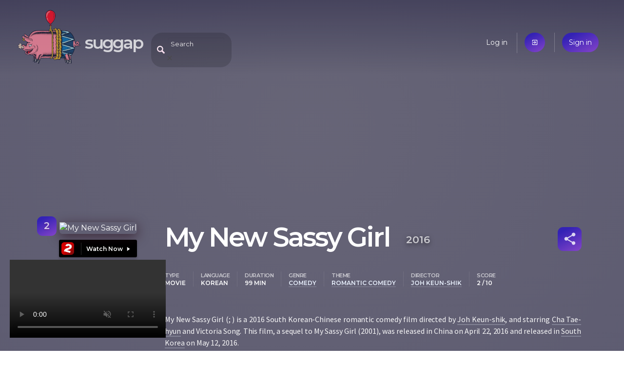

--- FILE ---
content_type: text/html; charset=utf-8
request_url: https://suggap.com/movie/YTM3Y2VkYz/my-new-sassy-girl
body_size: 4261
content:
<!DOCTYPE html>
<html lang="en">
  <head>
    
    <meta charset="utf-8">
    <meta name="viewport" content="width=device-width, initial-scale=1">

    <link rel="icon" type="image/png" sizes="16x16 32x32 64x64 128x128" href="/static/assets/piggy.png">

    <link rel="manifest" href="/pwa.json">
    <meta name="theme-color" content="#3a384a"/>

    <meta name="twitter:card" content="summary">
    <meta name="twitter:site" content="@SuggapPiggy">

    <meta property="og:site_name" content="suggap">
    <meta property="fb:page_id" content="105693631088869">
    <meta property="fb:app_id" content="405251123736730">

    <title>My New Sassy Girl (2016) | suggap - movies recommendations system</title>

    <!-- Google Analytics -->
    <script>
      (function(i,s,o,g,r,a,m){i['GoogleAnalyticsObject']=r;i[r]=i[r]||function(){
      (i[r].q=i[r].q||[]).push(arguments)},i[r].l=1*new Date();a=s.createElement(o),
      m=s.getElementsByTagName(o)[0];a.async=1;a.src=g;m.parentNode.insertBefore(a,m)
      })(window,document,'script','https://www.google-analytics.com/analytics.js','ga');

      ga('create', 'UA-144716931-1', 'auto');
      ga('send', 'pageview');
    </script>
    <!-- End Google Analytics -->

    <link rel="stylesheet" href="//fonts.googleapis.com/css?family=Source+Sans+Pro:400,600|Montserrat:200,400,600|Material+Icons&subset=latin-ext,latin&display=swap" />
    <link rel="stylesheet" href="//cdnjs.cloudflare.com/ajax/libs/bulma/0.8.0/css/bulma.min.css" />
	<link rel="stylesheet" href="/static/suggap.dea31501.min.css" />

	<link rel="stylesheet" href="/static/movie.dc10d0ee.min.css" />

    <meta property="og:url" content="https://suggap.com/movie/YTM3Y2VkYz/my-new-sassy-girl" />
    <meta property="og:type" content="video.movie" />
    <meta property="og:title" content="My New Sassy Girl (2016) - suggap" />
    <meta property="og:image" content="https://upload.wikimedia.org/wikipedia/en/thumb/2/26/My_New_Sassy_Girl_poster.jpeg/250px-My_New_Sassy_Girl_poster.jpeg" />
    <meta property="og:description" content="My New Sassy Girl (; ) is a 2016 South Korean-Chinese romantic comedy film directed by Joh Keun-shik, and starring Cha Tae-hyun and Victoria Song. This film, a sequel to My Sassy Girl (2001), was released in China on April 22, 2016 and released in South Korea on May 12, 2016." />
    <meta name="description" content="My New Sassy Girl (; ) is a 2016 South Korean-Chinese romantic comedy film directed by Joh Keun-shik, and starring Cha Tae-hyun and Victoria Song. This film, a sequel to My Sassy Girl (2001), was released in China on April 22, 2016 and released in South Korea on May 12, 2016." />

    <link rel="canonical" href="https://suggap.com/movie/YTM3Y2VkYz/my-new-sassy-girl" />

    <link rel="alternate" type="text/html" href="https://en.wikipedia.org/wiki/My_New_Sassy_Girl" />
    <link rel="alternate" type="application/json" href="https://suggap.com/api/v1/movie/YTM3Y2VkYz" />
    <link rel="trailer" type="video/youtube" href="https://www.youtube.com/embed/oYaBNnIghKc" />
  </head>
  <body class="page-movie" data-anon="true">

    <div style="background-image: url('https://upload.wikimedia.org/wikipedia/en/thumb/2/26/My_New_Sassy_Girl_poster.jpeg/250px-My_New_Sassy_Girl_poster.jpeg')" class="movie-overlay no-mobile"></div>


  <header class="header columns is-mobile">
    <!-- logo -->
    <div class="column is-one-quarter logo-wrapper">
      <a href="/" data-layout-tracker="header_logo">
        <img src="/static/assets/piggy.png" width="128" height="128" title="Oink, oink..." class="logo" alt="Logo">
      </a>
      <h1 class="title no-mobile">
        <a href="/" data-layout-tracker="header_title" accesskey="h">suggap</a>
      </h1>
    </div>

    <!-- search -->
    <div class="column is-one-half header-middle">
      <div id="expandable-search" class="search-header-suggester tags-suggester expandable-search collapsed">
        <form data-api-url="/api/v1/suggest" action="/movie/search" method="get">
          <input class="input" type="text" name="title"
            placeholder="Search"
            data-placeholder-off="Search" data-placeholder-on="Type a movie title, a keyword, genre, place, ..."
            autocomplete="off"
            accesskey="f">
          <span class="search-blur material-icons only-mobile">close</span>
        </form>
      </div>
    </div>

    <!-- user menu -->
    <div class="column is-half user-menu-wrapper">
        <ul class="user-menu">
            <li class="no-mobile"><a href="/login">Log in</a></li>
            <li class="only-mobile"><a href="/login" class="accent material-icons">exit_to_app</a></li>
            <li><a href="/register" class="accent">Sign in</a></li>
        </ul>
    </div>
  </header>






  <article itemscope itemtype="http://schema.org/Movie" data-movie-id="YTM3Y2VkYz">
    <div class="container">
        <div class="column mobile-poster only-mobile video-poster">
            <video width="320" height="240" autoplay muted controls playsinline></video>
        </div>

        <!-- https://schema.org/Movie -->
        <!-- https://search.google.com/structured-data/testing-tool -->
        <div class="columns section">
            <div class="column is-one-quarter poster-column">
                <div class="poster no-mobile">
                    <img src="https://upload.wikimedia.org/wikipedia/en/thumb/2/26/My_New_Sassy_Girl_poster.jpeg/250px-My_New_Sassy_Girl_poster.jpeg" itemprop="thumbnailUrl" class="shadow" alt="My New Sassy Girl"/>
                    <div class="score-box accent" itemprop="contentRating" itemscope itemtype="http://schema.org/Rating" title="Score">
                        <span itemprop="ratingValue">2</span>
                        <meta itemprop=”bestRating” content="10">
                    </div>
                </div>
                <div class="providers">
                    <span class="black-button provider_movies2watch" data-layout-tracker="movie_go_to_movies2watch">
                        <a href="https://movies2watch.tv/movie/watch-my-new-sassy-girl-hd-55548" target="_blank" rel="noreferrer" title="Watch now on movies2watch">Watch now</a>
                    </span>
                </div>
                <a href="/suggest/YTM3Y2VkYz/my-new-sassy-girl"
                   class="no-mobile accent find-similar"
                   data-layout-tracker="find_similar_movie"
                   accesskey="s"
                >Find similar movies</a>
            </div>

            <div class="column">
                <div class="level">
                    <h1 class="title level-left">
                        <span itemprop="name">My New Sassy Girl</span>
                        <time itemprop="datePublished" datetime="2016-04-22">2016</time>
                    </h1>

                    <div class="level-right movie-toolbox">
                        <ul id="share-buttons" class="modal share-buttons">
                            <li><a target="_blank" rel="noreferrer"
                                class="social facebook" href="https://www.facebook.com/sharer.php?u=https://suggap.com/movie/YTM3Y2VkYz/my-new-sassy-girl"
                                >Facebook</a></li>
                            <li><a target="_blank" rel="noreferrer"
                                class="social twitter" href="https://twitter.com/intent/tweet?text=My New Sassy Girl - https://suggap.com/movie/YTM3Y2VkYz/my-new-sassy-girl @SuggapPiggy"
                                >Twitter</a></li>
                            <li><a target="_blank" rel="noreferrer"
                                class="social mail" href="mailto:?subject=suggap: My New Sassy Girl&amp;body=My New Sassy Girl (; ) is a 2016 South Korean-Chinese romantic comedy film directed by Joh Keun-shik, and starring Cha Tae-hyun and Victoria Song. This film, a sequel to My Sassy Girl (2001), was released in China on April 22, 2016 and released in South Korea on May 12, 2016.%0D%0A%0D%0ACheck it out: https://suggap.com/movie/YTM3Y2VkYz/my-new-sassy-girl"
                                >Email</a></li>
                            <li><a id="share-buttons-copy-link"
                                class="social link"
                                >Copy link</a></li>
                            <li><a id="share-buttons-copy-more"
                                class="social link only-mobile"
                                >More</a></li>
                        </ul>
                        <a href="#share-buttons" id="movie-share" class="icon accent material-icons"
                           title="Share" rel="modal:open">share</a>
                    </div>
                </div>

                <div class="top-metadata items">
                    <dl class="item">
                        <dt>type</dt>
                        <dd data-type="type">Movie</dd>
                    </dl>
                    <dl class="item">
                        <dt>language</dt>
                        <dd data-type="language">Korean</dd>
                    </dl>
                    <dl class="item">
                        <dt>duration</dt>
                        <dd data-type="duration">99 min</dd>
                    </dl>
                    <dl class="item">
                        <dt>genre</dt>
                        <dd data-type="genre"><a href="/suggest#genre:comedy" class="suggest-link">comedy</a></dd>
                    </dl>
                    <dl class="item">
                        <dt>theme</dt>
                        <dd data-type="theme"><a href="/suggest#theme:romantic-comedy" class="suggest-link">romantic comedy</a></dd>
                    </dl>
                    <dl class="item">
                        <dt>director</dt>
                        <dd data-type="director"><a href="/suggest#director:joh-keun-shik" class="suggest-link">Joh Keun-shik</a></dd>
                    </dl>
                    <dl class="item only-mobile">
                        <dt>Score</dt>
                        <dd data-type="score">2 / 10</dd>
                    </dl>
                </div>

                <p itemprop="description">My New Sassy Girl (; ) is a 2016 South Korean-Chinese romantic comedy film directed by <a href="/suggest#director:joh-keun-shik" data-type="director" class="suggest-link">Joh Keun-shik</a>, and starring <a href="/suggest#actor:cha-tae-hyun" data-type="actor" class="suggest-link">Cha Tae-hyun</a> and Victoria Song. This film, a sequel to My Sassy Girl (2001), was released in China on April 22, 2016 and released in <a href="/suggest#contentLocation:south-korea" data-type="contentLocation" class="suggest-link">South Korea</a> on May 12, 2016.</p>

                <h2>Plot</h2>
                <p itemprop="text">Gyun-woo is having difficulty forgetting The Girl of My Sassy Girl (2001) since she decides to leave him and take refuge as a Buddhist. He then reunites with his childhood sweetheart Sassy, an elementary school classmate from China who was often teased because of her broken Korean. They manage to get married despite an initial opposition from Gyun-woo&#39;s mother. Unbeknownst to Gyun-woo, his wife sends in his job application to a telecommunication company in China. Somehow he and another fellow Korean, Yong-sub, are recruited by the company and are assigned to Team Oxford, which they later found out is meant for recruits selected by the company Chairman&#39;s bull dog named Oxford. Sometime later Team Oxford is disbanded, his Korean colleague is fired and Gyun-woo is assigned to do degrading tasks for the company&#39;s Executive Director Kim. While trying to keep his wife happy, he does not let her know his employment status. But when his wife learns of it, she confronts the Executive Director at his home during a party, and things go out of hand as she kicks him into the swimming pool. As a result of the turn of events, Gyun-woo has to leave the company and his relationship with his wife is strained, forcing them to separate. As he is about to leave the company with his things, a female colleague whom he befriended, Yuko, tells him how his wife defended him in front of the Executive Director. After going home to find his wife not there and recalling the happy times they had together, he decides to go and find her. His tough journey through mountain trails in China is finally rewarded when he finds her on the plains with her grandfather and other villagers herding livestock on horseback. Both of them reconcile and later have children of their own. The movie ends with the family receiving a phone call from The Girl telling them that she is coming back to normal life and finding Gyun-woo.</p>
            </div>

        </div>
    </div>

    <div class="similar">
        <div class="container section">
            <ul id="similar-movies" class="similar-movies loading" data-api-url="/api/v1/similar/movie/YTM3Y2VkYz"></ul>
        </div>
    </div>


    <div class="video-sticky no-mobile" itemprop="trailer" itemscope itemtype="http://schema.org/VideoObject">
        <meta itemprop="contentUrl" content="https://www.youtube.com/embed/oYaBNnIghKc">
        <video width="320" height="240" autoplay muted controls></video>
    </div>


    <div class="cast">
        <div class="container section">
            <h3>Cast</h3>
            <ul class="cast-list">
                <li>
                    <span class="avatar movie-avatar" style="background-image: url('https://upload.wikimedia.org/wikipedia/commons/thumb/2/29/KBS_"The_Producers"_press_conference,_11_May_2015_06.jpg/250px-KBS_"The_Producers"_press_conference,_11_May_2015_06.jpg')"></span>
                    <a href="/suggest#actor:cha-tae-hyun" itemprop="actor">Cha Tae-hyun</a>
                </li>
            </ul>
            <div class="cast-pager slick-dots"></div>
        </div>
    </div>

    <div class="more-details">
        <div class="container section">
            <h3>More details</h3>

            <table class="details">
                <tr>
                    <th>contentLocation</th>
                    <td>
                        <span class="prop"><a href="/suggest#contentLocation:south-korea" itemprop="contentLocation">South Korea</a></span>
                    </td>
                </tr>
                <tr>
                    <th>director</th>
                    <td>
                        <span class="prop"><a href="/suggest#director:joh-keun-shik" itemprop="director">Joh Keun-shik</a></span>
                    </td>
                </tr>
                <tr>
                    <th>genre</th>
                    <td>
                        <span class="prop"><a href="/suggest#genre:comedy" itemprop="genre">comedy</a></span>
                    </td>
                </tr>
                <tr>
                    <th>keywords</th>
                    <td>
                        <span class="prop"><a href="/suggest#keywords:childhood-sweetheart" itemprop="keywords">childhood sweetheart</a></span>
                        <span class="prop"><a href="/suggest#keywords:elementary-school" itemprop="keywords">elementary school</a></span>
                        <span class="prop"><a href="/suggest#keywords:married" itemprop="keywords">married</a></span>
                        <span class="prop"><a href="/suggest#keywords:phone-call" itemprop="keywords">phone call</a></span>
                        <span class="prop"><a href="/suggest#keywords:refuge" itemprop="keywords">refuge</a></span>
                        <span class="prop"><a href="/suggest#keywords:school-class" itemprop="keywords">school class</a></span>
                        <span class="prop"><a href="/suggest#keywords:swimming-pool" itemprop="keywords">swimming pool</a></span>
                    </td>
                </tr>
                <tr>
                    <th>producer</th>
                    <td>
                        <span class="prop"><a href="/suggest#producer:korean-film-council" itemprop="producer">Korean Film Council</a></span>
                    </td>
                </tr>
                <tr>
                    <th>productionCompany</th>
                    <td>
                        <span class="prop"><a href="/suggest#productionCompany:beijing-sky-wheel-media" itemprop="productionCompany">Beijing Sky Wheel Media</a></span>
                        <span class="prop"><a href="/suggest#productionCompany:shincine-communications" itemprop="productionCompany">ShinCine Communications</a></span>
                    </td>
                </tr>
                <tr>
                    <th>publisher</th>
                    <td>
                        <span class="prop"><a href="/suggest#publisher:little-big-pictures" itemprop="publisher">Little Big Pictures</a></span>
                    </td>
                </tr>
                <tr>
                    <th>theme</th>
                    <td>
                        <span class="prop"><a href="/suggest#theme:romantic-comedy" itemprop="theme">romantic comedy</a></span>
                        <span class="prop"><a href="/suggest#theme:sequel" itemprop="theme">sequel</a></span>
                        <span class="prop"><a href="/suggest#theme:south-korean" itemprop="theme">south korean</a></span>
                    </td>
                </tr>
            </table>
        </div>

    </div>
  </article>

  <footer class="footer columns">
    <div class="column is-one-quarter">
      <h4>Movies &amp; TV series</h4>

      <ul>
        <li><a href="#">Recent premieres</a></li>
        <li><a href="#">Upcoming premieres</a></li>
      </ul>
    </div>
    <div class="column is-one-quarter">
      <h4>You</h4>

      <ul>
        <li><a href="/me">Your dashboard</a></li>
        <li><a href="#">Your friends</a></li>
        <li><a href="#">Recommended for you</a></li>
      </ul>
    </div>
    <div class="column is-one-quarter">
      <h4>Suggap</h4>

      <ul>
        <li><a href="/about">About</a></li>
        <li><a href="/privacy">Privacy</a></li>
      </ul>
    </div>
    <div class="column is-one-quarter pushed-down">
      <h4>Follow us</h4>

      <ul>
        <li>
          <a class="social facebook" href="https://fb.com/suggap">FB</a>
          <a class="social twitter" href="https://twitter.com/SuggapPiggy">@SuggapPiggy</a>
        </li>
      </ul>
    </div>
  </footer>
  <script src="//cdnjs.cloudflare.com/ajax/libs/jquery/3.5.1/jquery.min.js" defer></script>
  <script src="/static/suggap.26e5b865.min.js" defer></script>
  <script src="/static/movie.7174bd26.min.js" defer></script>
</body>
</html>